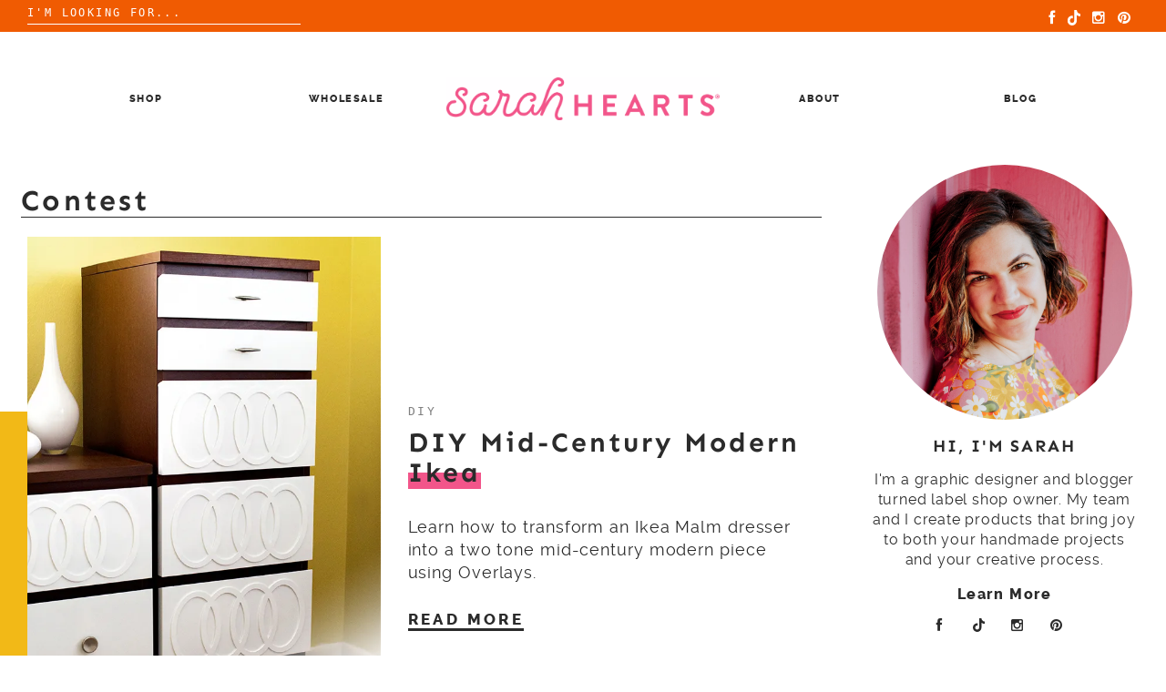

--- FILE ---
content_type: text/html; charset=UTF-8
request_url: https://www.sarahhearts.com/tag/contest/
body_size: 14660
content:

<!doctype html>
<html dir="ltr" lang="en-US" prefix="og: https://ogp.me/ns#">
<head>
	<meta charset="UTF-8">
	<meta name="viewport" content="width=device-width, initial-scale=1">
	<link rel="profile" href="https://gmpg.org/xfn/11">

	
		<!-- All in One SEO 4.9.1.1 - aioseo.com -->
	<meta name="robots" content="max-image-preview:large" />
	<link rel="canonical" href="https://www.sarahhearts.com/tag/contest/" />
	<meta name="generator" content="All in One SEO (AIOSEO) 4.9.1.1" />
		<script type="application/ld+json" class="aioseo-schema">
			{"@context":"https:\/\/schema.org","@graph":[{"@type":"BreadcrumbList","@id":"https:\/\/www.sarahhearts.com\/tag\/contest\/#breadcrumblist","itemListElement":[{"@type":"ListItem","@id":"https:\/\/www.sarahhearts.com#listItem","position":1,"name":"Home","item":"https:\/\/www.sarahhearts.com","nextItem":{"@type":"ListItem","@id":"https:\/\/www.sarahhearts.com\/tag\/contest\/#listItem","name":"contest"}},{"@type":"ListItem","@id":"https:\/\/www.sarahhearts.com\/tag\/contest\/#listItem","position":2,"name":"contest","previousItem":{"@type":"ListItem","@id":"https:\/\/www.sarahhearts.com#listItem","name":"Home"}}]},{"@type":"CollectionPage","@id":"https:\/\/www.sarahhearts.com\/tag\/contest\/#collectionpage","url":"https:\/\/www.sarahhearts.com\/tag\/contest\/","name":"contest - Sarah Hearts","inLanguage":"en-US","isPartOf":{"@id":"https:\/\/www.sarahhearts.com\/#website"},"breadcrumb":{"@id":"https:\/\/www.sarahhearts.com\/tag\/contest\/#breadcrumblist"}},{"@type":"Organization","@id":"https:\/\/www.sarahhearts.com\/#organization","name":"Sarah Hearts","description":"Notions and Gifts for All Makers","url":"https:\/\/www.sarahhearts.com\/","logo":{"@type":"ImageObject","url":"https:\/\/i0.wp.com\/www.sarahhearts.com\/wp-content\/uploads\/2025\/10\/cropped-Sarah-Hearts-horizontal-pink-logo-scaled-1.png?fit=2560%2C404&ssl=1","@id":"https:\/\/www.sarahhearts.com\/tag\/contest\/#organizationLogo","width":2560,"height":404},"image":{"@id":"https:\/\/www.sarahhearts.com\/tag\/contest\/#organizationLogo"}},{"@type":"WebSite","@id":"https:\/\/www.sarahhearts.com\/#website","url":"https:\/\/www.sarahhearts.com\/","name":"Sarah Hearts","description":"Notions and Gifts for All Makers","inLanguage":"en-US","publisher":{"@id":"https:\/\/www.sarahhearts.com\/#organization"}}]}
		</script>
		<!-- All in One SEO -->


	<!-- This site is optimized with the Yoast SEO plugin v26.5 - https://yoast.com/wordpress/plugins/seo/ -->
	<title>contest - Sarah Hearts</title>
	<link rel="canonical" href="https://www.sarahhearts.com/tag/contest/" />
	<meta property="og:locale" content="en_US" />
	<meta property="og:type" content="article" />
	<meta property="og:title" content="contest Archives - Sarah Hearts" />
	<meta property="og:url" content="https://www.sarahhearts.com/tag/contest/" />
	<meta property="og:site_name" content="Sarah Hearts" />
	<meta name="twitter:card" content="summary_large_image" />
	<meta name="twitter:site" content="@sarahhearts" />
	<script type="application/ld+json" class="yoast-schema-graph">{"@context":"https://schema.org","@graph":[{"@type":"CollectionPage","@id":"https://www.sarahhearts.com/tag/contest/","url":"https://www.sarahhearts.com/tag/contest/","name":"contest Archives - Sarah Hearts","isPartOf":{"@id":"https://www.sarahhearts.com/#website"},"primaryImageOfPage":{"@id":"https://www.sarahhearts.com/tag/contest/#primaryimage"},"image":{"@id":"https://www.sarahhearts.com/tag/contest/#primaryimage"},"thumbnailUrl":"https://i0.wp.com/www.sarahhearts.com/wp-content/uploads/2013/05/malm-talldresser-main.jpg?fit=600%2C900&ssl=1","breadcrumb":{"@id":"https://www.sarahhearts.com/tag/contest/#breadcrumb"},"inLanguage":"en-US"},{"@type":"ImageObject","inLanguage":"en-US","@id":"https://www.sarahhearts.com/tag/contest/#primaryimage","url":"https://i0.wp.com/www.sarahhearts.com/wp-content/uploads/2013/05/malm-talldresser-main.jpg?fit=600%2C900&ssl=1","contentUrl":"https://i0.wp.com/www.sarahhearts.com/wp-content/uploads/2013/05/malm-talldresser-main.jpg?fit=600%2C900&ssl=1","width":600,"height":900},{"@type":"BreadcrumbList","@id":"https://www.sarahhearts.com/tag/contest/#breadcrumb","itemListElement":[{"@type":"ListItem","position":1,"name":"Home","item":"https://www.sarahhearts.com/"},{"@type":"ListItem","position":2,"name":"contest"}]},{"@type":"WebSite","@id":"https://www.sarahhearts.com/#website","url":"https://www.sarahhearts.com/","name":"Sarah Hearts","description":"Notions and Gifts for All Makers","publisher":{"@id":"https://www.sarahhearts.com/#organization"},"potentialAction":[{"@type":"SearchAction","target":{"@type":"EntryPoint","urlTemplate":"https://www.sarahhearts.com/?s={search_term_string}"},"query-input":{"@type":"PropertyValueSpecification","valueRequired":true,"valueName":"search_term_string"}}],"inLanguage":"en-US"},{"@type":"Organization","@id":"https://www.sarahhearts.com/#organization","name":"Sarah Hearts","url":"https://www.sarahhearts.com/","logo":{"@type":"ImageObject","inLanguage":"en-US","@id":"https://www.sarahhearts.com/#/schema/logo/image/","url":"https://i0.wp.com/www.sarahhearts.com/wp-content/uploads/2025/10/cropped-Sarah-Hearts-horizontal-pink-logo-scaled-1.png?fit=2560%2C404&ssl=1","contentUrl":"https://i0.wp.com/www.sarahhearts.com/wp-content/uploads/2025/10/cropped-Sarah-Hearts-horizontal-pink-logo-scaled-1.png?fit=2560%2C404&ssl=1","width":2560,"height":404,"caption":"Sarah Hearts"},"image":{"@id":"https://www.sarahhearts.com/#/schema/logo/image/"},"sameAs":["http://facebook.com/sarahhearts","https://x.com/sarahhearts","http://instagram.com/sarahhearts","http://pinterest.com/sarahhearts"]}]}</script>
	<!-- / Yoast SEO plugin. -->


<link rel='dns-prefetch' href='//www.sarahhearts.com' />
<link rel='dns-prefetch' href='//stats.wp.com' />
<link rel='dns-prefetch' href='//v0.wordpress.com' />
<link rel='preconnect' href='//i0.wp.com' />
<link rel='preconnect' href='//c0.wp.com' />
<link rel="alternate" type="application/rss+xml" title="Sarah Hearts &raquo; Feed" href="https://www.sarahhearts.com/feed/" />
<link rel="alternate" type="application/rss+xml" title="Sarah Hearts &raquo; Comments Feed" href="https://www.sarahhearts.com/comments/feed/" />
<link rel="alternate" type="application/rss+xml" title="Sarah Hearts &raquo; contest Tag Feed" href="https://www.sarahhearts.com/tag/contest/feed/" />
		<!-- This site uses the Google Analytics by MonsterInsights plugin v9.11.0 - Using Analytics tracking - https://www.monsterinsights.com/ -->
							<script src="//www.googletagmanager.com/gtag/js?id=G-C9BVYXMSH0"  data-cfasync="false" data-wpfc-render="false" type="text/javascript" async></script>
			<script data-cfasync="false" data-wpfc-render="false" type="text/javascript">
				var mi_version = '9.11.0';
				var mi_track_user = true;
				var mi_no_track_reason = '';
								var MonsterInsightsDefaultLocations = {"page_location":"https:\/\/www.sarahhearts.com\/tag\/contest\/","page_referrer":"https:\/\/www.sarahhearts.com\/tag\/contest"};
								if ( typeof MonsterInsightsPrivacyGuardFilter === 'function' ) {
					var MonsterInsightsLocations = (typeof MonsterInsightsExcludeQuery === 'object') ? MonsterInsightsPrivacyGuardFilter( MonsterInsightsExcludeQuery ) : MonsterInsightsPrivacyGuardFilter( MonsterInsightsDefaultLocations );
				} else {
					var MonsterInsightsLocations = (typeof MonsterInsightsExcludeQuery === 'object') ? MonsterInsightsExcludeQuery : MonsterInsightsDefaultLocations;
				}

								var disableStrs = [
										'ga-disable-G-C9BVYXMSH0',
									];

				/* Function to detect opted out users */
				function __gtagTrackerIsOptedOut() {
					for (var index = 0; index < disableStrs.length; index++) {
						if (document.cookie.indexOf(disableStrs[index] + '=true') > -1) {
							return true;
						}
					}

					return false;
				}

				/* Disable tracking if the opt-out cookie exists. */
				if (__gtagTrackerIsOptedOut()) {
					for (var index = 0; index < disableStrs.length; index++) {
						window[disableStrs[index]] = true;
					}
				}

				/* Opt-out function */
				function __gtagTrackerOptout() {
					for (var index = 0; index < disableStrs.length; index++) {
						document.cookie = disableStrs[index] + '=true; expires=Thu, 31 Dec 2099 23:59:59 UTC; path=/';
						window[disableStrs[index]] = true;
					}
				}

				if ('undefined' === typeof gaOptout) {
					function gaOptout() {
						__gtagTrackerOptout();
					}
				}
								window.dataLayer = window.dataLayer || [];

				window.MonsterInsightsDualTracker = {
					helpers: {},
					trackers: {},
				};
				if (mi_track_user) {
					function __gtagDataLayer() {
						dataLayer.push(arguments);
					}

					function __gtagTracker(type, name, parameters) {
						if (!parameters) {
							parameters = {};
						}

						if (parameters.send_to) {
							__gtagDataLayer.apply(null, arguments);
							return;
						}

						if (type === 'event') {
														parameters.send_to = monsterinsights_frontend.v4_id;
							var hookName = name;
							if (typeof parameters['event_category'] !== 'undefined') {
								hookName = parameters['event_category'] + ':' + name;
							}

							if (typeof MonsterInsightsDualTracker.trackers[hookName] !== 'undefined') {
								MonsterInsightsDualTracker.trackers[hookName](parameters);
							} else {
								__gtagDataLayer('event', name, parameters);
							}
							
						} else {
							__gtagDataLayer.apply(null, arguments);
						}
					}

					__gtagTracker('js', new Date());
					__gtagTracker('set', {
						'developer_id.dZGIzZG': true,
											});
					if ( MonsterInsightsLocations.page_location ) {
						__gtagTracker('set', MonsterInsightsLocations);
					}
										__gtagTracker('config', 'G-C9BVYXMSH0', {"forceSSL":"true","link_attribution":"true"} );
										window.gtag = __gtagTracker;										(function () {
						/* https://developers.google.com/analytics/devguides/collection/analyticsjs/ */
						/* ga and __gaTracker compatibility shim. */
						var noopfn = function () {
							return null;
						};
						var newtracker = function () {
							return new Tracker();
						};
						var Tracker = function () {
							return null;
						};
						var p = Tracker.prototype;
						p.get = noopfn;
						p.set = noopfn;
						p.send = function () {
							var args = Array.prototype.slice.call(arguments);
							args.unshift('send');
							__gaTracker.apply(null, args);
						};
						var __gaTracker = function () {
							var len = arguments.length;
							if (len === 0) {
								return;
							}
							var f = arguments[len - 1];
							if (typeof f !== 'object' || f === null || typeof f.hitCallback !== 'function') {
								if ('send' === arguments[0]) {
									var hitConverted, hitObject = false, action;
									if ('event' === arguments[1]) {
										if ('undefined' !== typeof arguments[3]) {
											hitObject = {
												'eventAction': arguments[3],
												'eventCategory': arguments[2],
												'eventLabel': arguments[4],
												'value': arguments[5] ? arguments[5] : 1,
											}
										}
									}
									if ('pageview' === arguments[1]) {
										if ('undefined' !== typeof arguments[2]) {
											hitObject = {
												'eventAction': 'page_view',
												'page_path': arguments[2],
											}
										}
									}
									if (typeof arguments[2] === 'object') {
										hitObject = arguments[2];
									}
									if (typeof arguments[5] === 'object') {
										Object.assign(hitObject, arguments[5]);
									}
									if ('undefined' !== typeof arguments[1].hitType) {
										hitObject = arguments[1];
										if ('pageview' === hitObject.hitType) {
											hitObject.eventAction = 'page_view';
										}
									}
									if (hitObject) {
										action = 'timing' === arguments[1].hitType ? 'timing_complete' : hitObject.eventAction;
										hitConverted = mapArgs(hitObject);
										__gtagTracker('event', action, hitConverted);
									}
								}
								return;
							}

							function mapArgs(args) {
								var arg, hit = {};
								var gaMap = {
									'eventCategory': 'event_category',
									'eventAction': 'event_action',
									'eventLabel': 'event_label',
									'eventValue': 'event_value',
									'nonInteraction': 'non_interaction',
									'timingCategory': 'event_category',
									'timingVar': 'name',
									'timingValue': 'value',
									'timingLabel': 'event_label',
									'page': 'page_path',
									'location': 'page_location',
									'title': 'page_title',
									'referrer' : 'page_referrer',
								};
								for (arg in args) {
																		if (!(!args.hasOwnProperty(arg) || !gaMap.hasOwnProperty(arg))) {
										hit[gaMap[arg]] = args[arg];
									} else {
										hit[arg] = args[arg];
									}
								}
								return hit;
							}

							try {
								f.hitCallback();
							} catch (ex) {
							}
						};
						__gaTracker.create = newtracker;
						__gaTracker.getByName = newtracker;
						__gaTracker.getAll = function () {
							return [];
						};
						__gaTracker.remove = noopfn;
						__gaTracker.loaded = true;
						window['__gaTracker'] = __gaTracker;
					})();
									} else {
										console.log("");
					(function () {
						function __gtagTracker() {
							return null;
						}

						window['__gtagTracker'] = __gtagTracker;
						window['gtag'] = __gtagTracker;
					})();
									}
			</script>
							<!-- / Google Analytics by MonsterInsights -->
		<style id='wp-img-auto-sizes-contain-inline-css' type='text/css'>
img:is([sizes=auto i],[sizes^="auto," i]){contain-intrinsic-size:3000px 1500px}
/*# sourceURL=wp-img-auto-sizes-contain-inline-css */
</style>
<link rel='stylesheet' id='sbi_styles-css' href='https://www.sarahhearts.com/wp-content/plugins/instagram-feed/css/sbi-styles.min.css?ver=6.10.0' type='text/css' media='all' />
<style id='wp-emoji-styles-inline-css' type='text/css'>

	img.wp-smiley, img.emoji {
		display: inline !important;
		border: none !important;
		box-shadow: none !important;
		height: 1em !important;
		width: 1em !important;
		margin: 0 0.07em !important;
		vertical-align: -0.1em !important;
		background: none !important;
		padding: 0 !important;
	}
/*# sourceURL=wp-emoji-styles-inline-css */
</style>
<style id='wp-block-library-inline-css' type='text/css'>
:root{--wp-block-synced-color:#7a00df;--wp-block-synced-color--rgb:122,0,223;--wp-bound-block-color:var(--wp-block-synced-color);--wp-editor-canvas-background:#ddd;--wp-admin-theme-color:#007cba;--wp-admin-theme-color--rgb:0,124,186;--wp-admin-theme-color-darker-10:#006ba1;--wp-admin-theme-color-darker-10--rgb:0,107,160.5;--wp-admin-theme-color-darker-20:#005a87;--wp-admin-theme-color-darker-20--rgb:0,90,135;--wp-admin-border-width-focus:2px}@media (min-resolution:192dpi){:root{--wp-admin-border-width-focus:1.5px}}.wp-element-button{cursor:pointer}:root .has-very-light-gray-background-color{background-color:#eee}:root .has-very-dark-gray-background-color{background-color:#313131}:root .has-very-light-gray-color{color:#eee}:root .has-very-dark-gray-color{color:#313131}:root .has-vivid-green-cyan-to-vivid-cyan-blue-gradient-background{background:linear-gradient(135deg,#00d084,#0693e3)}:root .has-purple-crush-gradient-background{background:linear-gradient(135deg,#34e2e4,#4721fb 50%,#ab1dfe)}:root .has-hazy-dawn-gradient-background{background:linear-gradient(135deg,#faaca8,#dad0ec)}:root .has-subdued-olive-gradient-background{background:linear-gradient(135deg,#fafae1,#67a671)}:root .has-atomic-cream-gradient-background{background:linear-gradient(135deg,#fdd79a,#004a59)}:root .has-nightshade-gradient-background{background:linear-gradient(135deg,#330968,#31cdcf)}:root .has-midnight-gradient-background{background:linear-gradient(135deg,#020381,#2874fc)}:root{--wp--preset--font-size--normal:16px;--wp--preset--font-size--huge:42px}.has-regular-font-size{font-size:1em}.has-larger-font-size{font-size:2.625em}.has-normal-font-size{font-size:var(--wp--preset--font-size--normal)}.has-huge-font-size{font-size:var(--wp--preset--font-size--huge)}.has-text-align-center{text-align:center}.has-text-align-left{text-align:left}.has-text-align-right{text-align:right}.has-fit-text{white-space:nowrap!important}#end-resizable-editor-section{display:none}.aligncenter{clear:both}.items-justified-left{justify-content:flex-start}.items-justified-center{justify-content:center}.items-justified-right{justify-content:flex-end}.items-justified-space-between{justify-content:space-between}.screen-reader-text{border:0;clip-path:inset(50%);height:1px;margin:-1px;overflow:hidden;padding:0;position:absolute;width:1px;word-wrap:normal!important}.screen-reader-text:focus{background-color:#ddd;clip-path:none;color:#444;display:block;font-size:1em;height:auto;left:5px;line-height:normal;padding:15px 23px 14px;text-decoration:none;top:5px;width:auto;z-index:100000}html :where(.has-border-color){border-style:solid}html :where([style*=border-top-color]){border-top-style:solid}html :where([style*=border-right-color]){border-right-style:solid}html :where([style*=border-bottom-color]){border-bottom-style:solid}html :where([style*=border-left-color]){border-left-style:solid}html :where([style*=border-width]){border-style:solid}html :where([style*=border-top-width]){border-top-style:solid}html :where([style*=border-right-width]){border-right-style:solid}html :where([style*=border-bottom-width]){border-bottom-style:solid}html :where([style*=border-left-width]){border-left-style:solid}html :where(img[class*=wp-image-]){height:auto;max-width:100%}:where(figure){margin:0 0 1em}html :where(.is-position-sticky){--wp-admin--admin-bar--position-offset:var(--wp-admin--admin-bar--height,0px)}@media screen and (max-width:600px){html :where(.is-position-sticky){--wp-admin--admin-bar--position-offset:0px}}

/*# sourceURL=wp-block-library-inline-css */
</style><style id='global-styles-inline-css' type='text/css'>
:root{--wp--preset--aspect-ratio--square: 1;--wp--preset--aspect-ratio--4-3: 4/3;--wp--preset--aspect-ratio--3-4: 3/4;--wp--preset--aspect-ratio--3-2: 3/2;--wp--preset--aspect-ratio--2-3: 2/3;--wp--preset--aspect-ratio--16-9: 16/9;--wp--preset--aspect-ratio--9-16: 9/16;--wp--preset--color--black: #000000;--wp--preset--color--cyan-bluish-gray: #abb8c3;--wp--preset--color--white: #ffffff;--wp--preset--color--pale-pink: #f78da7;--wp--preset--color--vivid-red: #cf2e2e;--wp--preset--color--luminous-vivid-orange: #ff6900;--wp--preset--color--luminous-vivid-amber: #fcb900;--wp--preset--color--light-green-cyan: #7bdcb5;--wp--preset--color--vivid-green-cyan: #00d084;--wp--preset--color--pale-cyan-blue: #8ed1fc;--wp--preset--color--vivid-cyan-blue: #0693e3;--wp--preset--color--vivid-purple: #9b51e0;--wp--preset--gradient--vivid-cyan-blue-to-vivid-purple: linear-gradient(135deg,rgb(6,147,227) 0%,rgb(155,81,224) 100%);--wp--preset--gradient--light-green-cyan-to-vivid-green-cyan: linear-gradient(135deg,rgb(122,220,180) 0%,rgb(0,208,130) 100%);--wp--preset--gradient--luminous-vivid-amber-to-luminous-vivid-orange: linear-gradient(135deg,rgb(252,185,0) 0%,rgb(255,105,0) 100%);--wp--preset--gradient--luminous-vivid-orange-to-vivid-red: linear-gradient(135deg,rgb(255,105,0) 0%,rgb(207,46,46) 100%);--wp--preset--gradient--very-light-gray-to-cyan-bluish-gray: linear-gradient(135deg,rgb(238,238,238) 0%,rgb(169,184,195) 100%);--wp--preset--gradient--cool-to-warm-spectrum: linear-gradient(135deg,rgb(74,234,220) 0%,rgb(151,120,209) 20%,rgb(207,42,186) 40%,rgb(238,44,130) 60%,rgb(251,105,98) 80%,rgb(254,248,76) 100%);--wp--preset--gradient--blush-light-purple: linear-gradient(135deg,rgb(255,206,236) 0%,rgb(152,150,240) 100%);--wp--preset--gradient--blush-bordeaux: linear-gradient(135deg,rgb(254,205,165) 0%,rgb(254,45,45) 50%,rgb(107,0,62) 100%);--wp--preset--gradient--luminous-dusk: linear-gradient(135deg,rgb(255,203,112) 0%,rgb(199,81,192) 50%,rgb(65,88,208) 100%);--wp--preset--gradient--pale-ocean: linear-gradient(135deg,rgb(255,245,203) 0%,rgb(182,227,212) 50%,rgb(51,167,181) 100%);--wp--preset--gradient--electric-grass: linear-gradient(135deg,rgb(202,248,128) 0%,rgb(113,206,126) 100%);--wp--preset--gradient--midnight: linear-gradient(135deg,rgb(2,3,129) 0%,rgb(40,116,252) 100%);--wp--preset--font-size--small: 13px;--wp--preset--font-size--medium: 20px;--wp--preset--font-size--large: 36px;--wp--preset--font-size--x-large: 42px;--wp--preset--spacing--20: 0.44rem;--wp--preset--spacing--30: 0.67rem;--wp--preset--spacing--40: 1rem;--wp--preset--spacing--50: 1.5rem;--wp--preset--spacing--60: 2.25rem;--wp--preset--spacing--70: 3.38rem;--wp--preset--spacing--80: 5.06rem;--wp--preset--shadow--natural: 6px 6px 9px rgba(0, 0, 0, 0.2);--wp--preset--shadow--deep: 12px 12px 50px rgba(0, 0, 0, 0.4);--wp--preset--shadow--sharp: 6px 6px 0px rgba(0, 0, 0, 0.2);--wp--preset--shadow--outlined: 6px 6px 0px -3px rgb(255, 255, 255), 6px 6px rgb(0, 0, 0);--wp--preset--shadow--crisp: 6px 6px 0px rgb(0, 0, 0);}:where(.is-layout-flex){gap: 0.5em;}:where(.is-layout-grid){gap: 0.5em;}body .is-layout-flex{display: flex;}.is-layout-flex{flex-wrap: wrap;align-items: center;}.is-layout-flex > :is(*, div){margin: 0;}body .is-layout-grid{display: grid;}.is-layout-grid > :is(*, div){margin: 0;}:where(.wp-block-columns.is-layout-flex){gap: 2em;}:where(.wp-block-columns.is-layout-grid){gap: 2em;}:where(.wp-block-post-template.is-layout-flex){gap: 1.25em;}:where(.wp-block-post-template.is-layout-grid){gap: 1.25em;}.has-black-color{color: var(--wp--preset--color--black) !important;}.has-cyan-bluish-gray-color{color: var(--wp--preset--color--cyan-bluish-gray) !important;}.has-white-color{color: var(--wp--preset--color--white) !important;}.has-pale-pink-color{color: var(--wp--preset--color--pale-pink) !important;}.has-vivid-red-color{color: var(--wp--preset--color--vivid-red) !important;}.has-luminous-vivid-orange-color{color: var(--wp--preset--color--luminous-vivid-orange) !important;}.has-luminous-vivid-amber-color{color: var(--wp--preset--color--luminous-vivid-amber) !important;}.has-light-green-cyan-color{color: var(--wp--preset--color--light-green-cyan) !important;}.has-vivid-green-cyan-color{color: var(--wp--preset--color--vivid-green-cyan) !important;}.has-pale-cyan-blue-color{color: var(--wp--preset--color--pale-cyan-blue) !important;}.has-vivid-cyan-blue-color{color: var(--wp--preset--color--vivid-cyan-blue) !important;}.has-vivid-purple-color{color: var(--wp--preset--color--vivid-purple) !important;}.has-black-background-color{background-color: var(--wp--preset--color--black) !important;}.has-cyan-bluish-gray-background-color{background-color: var(--wp--preset--color--cyan-bluish-gray) !important;}.has-white-background-color{background-color: var(--wp--preset--color--white) !important;}.has-pale-pink-background-color{background-color: var(--wp--preset--color--pale-pink) !important;}.has-vivid-red-background-color{background-color: var(--wp--preset--color--vivid-red) !important;}.has-luminous-vivid-orange-background-color{background-color: var(--wp--preset--color--luminous-vivid-orange) !important;}.has-luminous-vivid-amber-background-color{background-color: var(--wp--preset--color--luminous-vivid-amber) !important;}.has-light-green-cyan-background-color{background-color: var(--wp--preset--color--light-green-cyan) !important;}.has-vivid-green-cyan-background-color{background-color: var(--wp--preset--color--vivid-green-cyan) !important;}.has-pale-cyan-blue-background-color{background-color: var(--wp--preset--color--pale-cyan-blue) !important;}.has-vivid-cyan-blue-background-color{background-color: var(--wp--preset--color--vivid-cyan-blue) !important;}.has-vivid-purple-background-color{background-color: var(--wp--preset--color--vivid-purple) !important;}.has-black-border-color{border-color: var(--wp--preset--color--black) !important;}.has-cyan-bluish-gray-border-color{border-color: var(--wp--preset--color--cyan-bluish-gray) !important;}.has-white-border-color{border-color: var(--wp--preset--color--white) !important;}.has-pale-pink-border-color{border-color: var(--wp--preset--color--pale-pink) !important;}.has-vivid-red-border-color{border-color: var(--wp--preset--color--vivid-red) !important;}.has-luminous-vivid-orange-border-color{border-color: var(--wp--preset--color--luminous-vivid-orange) !important;}.has-luminous-vivid-amber-border-color{border-color: var(--wp--preset--color--luminous-vivid-amber) !important;}.has-light-green-cyan-border-color{border-color: var(--wp--preset--color--light-green-cyan) !important;}.has-vivid-green-cyan-border-color{border-color: var(--wp--preset--color--vivid-green-cyan) !important;}.has-pale-cyan-blue-border-color{border-color: var(--wp--preset--color--pale-cyan-blue) !important;}.has-vivid-cyan-blue-border-color{border-color: var(--wp--preset--color--vivid-cyan-blue) !important;}.has-vivid-purple-border-color{border-color: var(--wp--preset--color--vivid-purple) !important;}.has-vivid-cyan-blue-to-vivid-purple-gradient-background{background: var(--wp--preset--gradient--vivid-cyan-blue-to-vivid-purple) !important;}.has-light-green-cyan-to-vivid-green-cyan-gradient-background{background: var(--wp--preset--gradient--light-green-cyan-to-vivid-green-cyan) !important;}.has-luminous-vivid-amber-to-luminous-vivid-orange-gradient-background{background: var(--wp--preset--gradient--luminous-vivid-amber-to-luminous-vivid-orange) !important;}.has-luminous-vivid-orange-to-vivid-red-gradient-background{background: var(--wp--preset--gradient--luminous-vivid-orange-to-vivid-red) !important;}.has-very-light-gray-to-cyan-bluish-gray-gradient-background{background: var(--wp--preset--gradient--very-light-gray-to-cyan-bluish-gray) !important;}.has-cool-to-warm-spectrum-gradient-background{background: var(--wp--preset--gradient--cool-to-warm-spectrum) !important;}.has-blush-light-purple-gradient-background{background: var(--wp--preset--gradient--blush-light-purple) !important;}.has-blush-bordeaux-gradient-background{background: var(--wp--preset--gradient--blush-bordeaux) !important;}.has-luminous-dusk-gradient-background{background: var(--wp--preset--gradient--luminous-dusk) !important;}.has-pale-ocean-gradient-background{background: var(--wp--preset--gradient--pale-ocean) !important;}.has-electric-grass-gradient-background{background: var(--wp--preset--gradient--electric-grass) !important;}.has-midnight-gradient-background{background: var(--wp--preset--gradient--midnight) !important;}.has-small-font-size{font-size: var(--wp--preset--font-size--small) !important;}.has-medium-font-size{font-size: var(--wp--preset--font-size--medium) !important;}.has-large-font-size{font-size: var(--wp--preset--font-size--large) !important;}.has-x-large-font-size{font-size: var(--wp--preset--font-size--x-large) !important;}
/*# sourceURL=global-styles-inline-css */
</style>

<style id='classic-theme-styles-inline-css' type='text/css'>
/*! This file is auto-generated */
.wp-block-button__link{color:#fff;background-color:#32373c;border-radius:9999px;box-shadow:none;text-decoration:none;padding:calc(.667em + 2px) calc(1.333em + 2px);font-size:1.125em}.wp-block-file__button{background:#32373c;color:#fff;text-decoration:none}
/*# sourceURL=/wp-includes/css/classic-themes.min.css */
</style>
<link rel='stylesheet' id='contact-form-7-css' href='https://www.sarahhearts.com/wp-content/plugins/contact-form-7/includes/css/styles.css?ver=6.1.4' type='text/css' media='all' />
<link rel='stylesheet' id='jelly-bean-style-css' href='https://www.sarahhearts.com/wp-content/themes/jelly-bean/style.min.css' type='text/css' media='all' />
<link rel='stylesheet' id='jelly-bean-fonts-css' href='https://www.sarahhearts.com/wp-content/themes/jelly-bean/fonts/google-fonts.css' type='text/css' media='all' />
<link rel='stylesheet' id='jelly-bean-icons-css' href='https://www.sarahhearts.com/wp-content/themes/jelly-bean/fonts/font-awesome.css' type='text/css' media='all' />
<link rel='stylesheet' id='forget-about-shortcode-buttons-css' href='https://www.sarahhearts.com/wp-content/plugins/forget-about-shortcode-buttons/public/css/button-styles.css?ver=2.1.3' type='text/css' media='all' />
<script type="text/javascript" src="https://www.sarahhearts.com/wp-content/plugins/google-analytics-premium/assets/js/frontend-gtag.min.js?ver=9.11.0" id="monsterinsights-frontend-script-js" async="async" data-wp-strategy="async"></script>
<script data-cfasync="false" data-wpfc-render="false" type="text/javascript" id='monsterinsights-frontend-script-js-extra'>/* <![CDATA[ */
var monsterinsights_frontend = {"js_events_tracking":"true","download_extensions":"doc,pdf,ppt,zip,xls,docx,pptx,xlsx,jpg","inbound_paths":"[{\"path\":\"\\\/go\\\/\",\"label\":\"affiliate\"},{\"path\":\"\\\/recommend\\\/\",\"label\":\"affiliate\"}]","home_url":"https:\/\/www.sarahhearts.com","hash_tracking":"false","v4_id":"G-C9BVYXMSH0"};/* ]]> */
</script>
<link rel="https://api.w.org/" href="https://www.sarahhearts.com/wp-json/" /><link rel="alternate" title="JSON" type="application/json" href="https://www.sarahhearts.com/wp-json/wp/v2/tags/628" /><link rel="EditURI" type="application/rsd+xml" title="RSD" href="https://www.sarahhearts.com/xmlrpc.php?rsd" />
<meta name="generator" content="WordPress 6.9" />

		<!-- GA Google Analytics @ https://m0n.co/ga -->
		<script type="text/javascript">
			var _gaq = _gaq || [];
			_gaq.push(['_gat._forceSSL']);
			_gaq.push(['_setAccount', 'UA-1066363-1']);
			_gaq.push(['_trackPageview']);
			(function() {
				var ga = document.createElement('script'); ga.type = 'text/javascript'; ga.async = true;
				ga.src = ('https:' == document.location.protocol ? 'https://ssl' : 'http://www') + '.google-analytics.com/ga.js';
				var s = document.getElementsByTagName('script')[0]; s.parentNode.insertBefore(ga, s);
			})();
		</script>

	<script type="text/javascript">
	window._zem_rp_post_id = '6379';
	window._zem_rp_thumbnails = true;
	window._zem_rp_post_title = 'DIY+Mid-Century+Modern+Ikea';
	window._zem_rp_post_tags = ['diy', 'home+decor', 'ikea', 'mid-century+modern', 'painting', 'contest', 'diy+tutorials', 'home', 'life', 'inspir', 'hack', 'love', 'women', 'gift', 'card', 'kevin', 'sarah', 'midcenturi', 'dii', 'malm', 'dresser', 'ikea', '6drawer'];
	window._zem_rp_static_base_url = 'https://content.zemanta.com/static/';
	window._zem_rp_wp_ajax_url = 'https://www.sarahhearts.com/wp-admin/admin-ajax.php';
	window._zem_rp_plugin_version = '1.12';
	window._zem_rp_num_rel_posts = '3';
</script>
	<style>img#wpstats{display:none}</style>
		

     <style type="text/css">
			body {
			--primary-color: #f2558a;
			--accent-color: #f2b917;
			--header-color: #ffe3e3;
			--highlight-color: #f2558a;
			--default-black: #2b2b2b;
			--default-white: #FFF;
			--page-width: 1500px;
		}
		h1, h2, h3, h4, h5, h1 a, h2 a, h3 a, h4 a, h5 a, .sheetSlider .sh__meta h4, .sheetSlider .sh__meta h4 a {
		color: #2b2b2b;
		}
		#reply-title:before, #comments .comments-title:before, .blog-headline:before { background-image: url("data:image/svg+xml,%3Csvg id='Layer_1' data-name='Layer 1' xmlns='http://www.w3.org/2000/svg' viewBox='0 0 130 47.28'%3E%3Ctitle%3EArtboard 1%3C/title%3E%3Cpath d='M-30.47,60a2.47,2.47,0,0,1-2.09-1.15l-14-22a2.5,2.5,0,0,1-.17-2.52A2.47,2.47,0,0,1-44.62,33a2.47,2.47,0,0,1,2.21,1.21l14,22a2.49,2.49,0,0,1,.09,2.53A2.47,2.47,0,0,1-30.47,60h0ZM-8.39,47a2.39,2.39,0,0,1-2.22-1.56l-9.22-24.08a2.49,2.49,0,0,1,1.34-3.19,2.37,2.37,0,0,1,3.1,1.39l9.22,24.07a2.53,2.53,0,0,1,0,1.88,2.41,2.41,0,0,1-1.32,1.31,2.28,2.28,0,0,1-.88.17ZM14.49,37A2.51,2.51,0,0,1,12,35.1L6.07,10A2.4,2.4,0,0,1,6.8,7.66a2.57,2.57,0,0,1,2.47-.55A2.48,2.48,0,0,1,11,8.91l6,25.08a2.39,2.39,0,0,1-.32,1.85A2.61,2.61,0,0,1,14.49,37Zm25-5A2.5,2.5,0,0,1,37,29.7l-2-26A2.49,2.49,0,0,1,37.31,1h0A2.54,2.54,0,0,1,40,3.29l2,26A2.49,2.49,0,0,1,39.69,32h-.2Zm25-1h-.19A2.49,2.49,0,0,1,62,28.34h0l2-26A2.53,2.53,0,0,1,66.69,0,2.49,2.49,0,0,1,69,2.67l-2,26A2.5,2.5,0,0,1,64.5,31Zm25,2a2.57,2.57,0,0,1-2.14-1.15A2.39,2.39,0,0,1,87.07,30L93,4.91a2.41,2.41,0,0,1,1.11-1.54,2.6,2.6,0,0,1,3.49.79A2.39,2.39,0,0,1,97.94,6l-6,25.1A2.51,2.51,0,0,1,89.52,33Zm24.87,7a2.31,2.31,0,0,1-.88-.17,2.42,2.42,0,0,1-1.32-1.31,2.53,2.53,0,0,1,0-1.89l9.22-24.07a2.37,2.37,0,0,1,3.1-1.39,2.49,2.49,0,0,1,1.35,3.19l-9.22,24.08A2.39,2.39,0,0,1,114.39,40h0Zm23.08,9a2.48,2.48,0,0,1-2.08-3.82l14-22a2.47,2.47,0,0,1,4.32.16,2.49,2.49,0,0,1-.16,2.51l-14,22A2.46,2.46,0,0,1,137.47,49Zm21,14a2.48,2.48,0,0,1-2.25-1.41A2.37,2.37,0,0,1,156.6,59l17-19.17a2.52,2.52,0,0,1,3.49-.24,2.37,2.37,0,0,1,.31,3.34l-.06.07-17,19.17a2.51,2.51,0,0,1-1.87.83Z' fill='%23f05b02' /%3E%3C/svg%3E");

		}
		
	
	</style>		


<style type="text/css">

img, .lazyload {opacity:1;}

</style>

<link rel="icon" href="https://i0.wp.com/www.sarahhearts.com/wp-content/uploads/2020/08/cropped-sarahhearts_mark_crop_crop.png?fit=32%2C32&#038;ssl=1" sizes="32x32" />
<link rel="icon" href="https://i0.wp.com/www.sarahhearts.com/wp-content/uploads/2020/08/cropped-sarahhearts_mark_crop_crop.png?fit=192%2C192&#038;ssl=1" sizes="192x192" />
<link rel="apple-touch-icon" href="https://i0.wp.com/www.sarahhearts.com/wp-content/uploads/2020/08/cropped-sarahhearts_mark_crop_crop.png?fit=180%2C180&#038;ssl=1" />
<meta name="msapplication-TileImage" content="https://i0.wp.com/www.sarahhearts.com/wp-content/uploads/2020/08/cropped-sarahhearts_mark_crop_crop.png?fit=270%2C270&#038;ssl=1" />
<!-- BEGIN Adobe Fonts for WordPress --><link rel="stylesheet" href="https://use.typekit.net/vmu1aim.css"><!-- END Adobe Fonts for WordPress --><style id="kirki-inline-styles"></style>	
	 
</head>


<body data-rsssl=1 class="archive tag tag-contest tag-628 wp-custom-logo wp-embed-responsive wp-theme-jelly-bean hfeed">


<div class="top-bar" style="background-color:#f05b02">
<div class="top-wrapper">
                <div class="top-search"><form role="search" method="get" class="search-form" action="https://www.sarahhearts.com/">
				<label>
					<span class="screen-reader-text">Search for:</span>
					<input type="search" class="search-field" placeholder="I'm Looking For..."&hellip;" value="" name="s" />
				</label>
				<input type="submit" class="search-submit" value="Search" />
			</form></div>
<div class="top-social">
                 <ul class='social-media-icons'>                    <li>
                        <a class="facebook" target="_blank" href="http://facebook.com/sarahhearts">
                            <i class="fa fa-facebook" title="facebook icon"></i>
                        </a>
                    </li>
                                    <li>
                        <a class="tiktok" target="_blank" href="http://tiktok.com/@sarah__hearts">
                            <i class="fa fa-tiktok" title="tiktok icon"></i>
                        </a>
                    </li>
                                    <li>
                        <a class="instagram" target="_blank" href="http://instagram.com/sarahhearts">
                            <i class="fa fa-instagram" title="instagram icon"></i>
                        </a>
                    </li>
                                    <li>
                        <a class="pinterest" target="_blank" href="http://pinterest.com/sarahhearts">
                            <i class="fa fa-pinterest" title="pinterest icon"></i>
                        </a>
                    </li>
                </ul>                 </div>
                 </div>
</div>


<div id="page" class="site">


<a class="skip-link screen-reader-text" href="#content">Skip to content</a>
<header id="masthead" class="site-header sticky">
    <div class="container">

        <input class="menu-btn" type="checkbox" id="menu-btn" />
        <label class="menu-icon" for="menu-btn"><span class="navicon"></span></label>

        <div class="mobile-menu">
            <div class="menu-jelly-main-menu-container"><ul id="primary-menu" class="menu"><li class="shop menu-item menu-item-type-custom menu-item-object-custom menu-item-31169"><a href="https://shop.sarahhearts.com/">Shop</a></li>
<li class="wholesale menu-item menu-item-type-custom menu-item-object-custom menu-item-31168"><a href="https://shop.sarahhearts.com/pages/wholesale">Wholesale</a></li>
<li class="ourstory menu-item menu-item-type-custom menu-item-object-custom menu-item-31167"><a href="https://shop.sarahhearts.com/pages/about-us">About</a></li>
<li class="blog menu-item menu-item-type-custom menu-item-object-custom menu-item-31170"><a href="https://www.sarahhearts.com/blog/">Blog</a></li>
</ul></div>
                <ul class='social-media-icons'>                    <li>
                        <a class="facebook" target="_blank" href="http://facebook.com/sarahhearts">
                            <i class="fa fa-facebook" title="facebook icon"></i>
                        </a>
                    </li>
                                    <li>
                        <a class="tiktok" target="_blank" href="http://tiktok.com/@sarah__hearts">
                            <i class="fa fa-tiktok" title="tiktok icon"></i>
                        </a>
                    </li>
                                    <li>
                        <a class="instagram" target="_blank" href="http://instagram.com/sarahhearts">
                            <i class="fa fa-instagram" title="instagram icon"></i>
                        </a>
                    </li>
                                    <li>
                        <a class="pinterest" target="_blank" href="http://pinterest.com/sarahhearts">
                            <i class="fa fa-pinterest" title="pinterest icon"></i>
                        </a>
                    </li>
                </ul>
        </div>
       <nav id="site-navigation" class="main-navigation-divided">

                                  
     	<div class="menu-jelly-main-menu-container"><ul id="primary-menu" class="menu"><li class="shop menu-item menu-item-type-custom menu-item-object-custom menu-item-31169"><a href="https://shop.sarahhearts.com/">Shop</a></li>
<li class="wholesale menu-item menu-item-type-custom menu-item-object-custom menu-item-31168"><a href="https://shop.sarahhearts.com/pages/wholesale">Wholesale</a></li>
<li class="menu-divider-item"><a href="https://www.sarahhearts.com"><a href="https://www.sarahhearts.com/" class="custom-logo-link" rel="home"><img width="2560" height="404" src="https://i0.wp.com/www.sarahhearts.com/wp-content/uploads/2025/10/cropped-Sarah-Hearts-horizontal-pink-logo-scaled-1.png?fit=2560%2C404&ssl=1" class="custom-logo" alt="Sarah Hearts" decoding="async" fetchpriority="high" srcset="https://i0.wp.com/www.sarahhearts.com/wp-content/uploads/2025/10/cropped-Sarah-Hearts-horizontal-pink-logo-scaled-1.png?w=2560&ssl=1 2560w, https://i0.wp.com/www.sarahhearts.com/wp-content/uploads/2025/10/cropped-Sarah-Hearts-horizontal-pink-logo-scaled-1.png?resize=300%2C47&ssl=1 300w, https://i0.wp.com/www.sarahhearts.com/wp-content/uploads/2025/10/cropped-Sarah-Hearts-horizontal-pink-logo-scaled-1.png?resize=1024%2C162&ssl=1 1024w, https://i0.wp.com/www.sarahhearts.com/wp-content/uploads/2025/10/cropped-Sarah-Hearts-horizontal-pink-logo-scaled-1.png?resize=768%2C121&ssl=1 768w, https://i0.wp.com/www.sarahhearts.com/wp-content/uploads/2025/10/cropped-Sarah-Hearts-horizontal-pink-logo-scaled-1.png?resize=1536%2C242&ssl=1 1536w, https://i0.wp.com/www.sarahhearts.com/wp-content/uploads/2025/10/cropped-Sarah-Hearts-horizontal-pink-logo-scaled-1.png?resize=2048%2C323&ssl=1 2048w" sizes="(max-width: 2560px) 100vw, 2560px" /></a></a></li><li class="ourstory menu-item menu-item-type-custom menu-item-object-custom menu-item-31167"><a href="https://shop.sarahhearts.com/pages/about-us">About</a></li>
<li class="blog menu-item menu-item-type-custom menu-item-object-custom menu-item-31170"><a href="https://www.sarahhearts.com/blog/">Blog</a></li>
</ul></div>				
                    
        </nav>

    
    </div>
    <!-- #site-navigation -->
</header>
<!-- #masthead -->
    <div id="primary" class="content-area">
 <main id="main" class="site-main">
			<a id="content"></a>
            <header class="page-header">
                <span class="cute-top"></span>
                                <h1 class="page-title">contest                            </header>
            <!-- .page-header -->


            <div class="posts-grid">
                
    <article id="post-6379" class="top-post post-6379 post type-post status-publish format-standard has-post-thumbnail hentry category-diy-tutorials category-home-design tag-contest tag-diy tag-home-decor tag-ikea tag-mid-century-modern tag-painting">
  <header class="sticky-header">
        


		<a class="post-thumbnail" href="https://www.sarahhearts.com/malm-dresser-2/" aria-hidden="true" tabindex="-1">
			<img width="600" height="900" src="https://i0.wp.com/www.sarahhearts.com/wp-content/uploads/2013/05/malm-talldresser-main.jpg?fit=600%2C900&amp;ssl=1" class="lazyload square-ratio wp-post-image" alt="DIY Mid-Century Modern Ikea" decoding="async" srcset="https://i0.wp.com/www.sarahhearts.com/wp-content/uploads/2013/05/malm-talldresser-main.jpg?w=600&amp;ssl=1 600w, https://i0.wp.com/www.sarahhearts.com/wp-content/uploads/2013/05/malm-talldresser-main.jpg?resize=200%2C300&amp;ssl=1 200w" sizes="(max-width: 600px) 100vw, 600px" />		</a>

		
     <div class="sticky-content">
          
          <span class="home-meta"><a href="https://www.sarahhearts.com/category/diy-tutorials/"> diy </a></span>
               <a href="https://www.sarahhearts.com/malm-dresser-2/" rel="bookmark"><h2 class="sticky-title">DIY Mid-Century Modern Ikea</h2></a>
                        
            <!-- .entry-header -->
            
        
			<p>Learn how to transform an Ikea Malm dresser into a two tone mid-century modern piece using Overlays.</p>
		  
		  <a class="slider-more" href="https://www.sarahhearts.com/malm-dresser-2/">Read More</a>
		  </div>
    </header>
    </article>
    <!-- #post-6379 -->
            </div>
        </main>
        <!-- #main -->

        

	<aside id="secondary" class="widget-area">
	
		<section id="little-about-widget-2" class="widget little-about-widget">
		<div class="about-widget-wrapper">
		<img src="https://www.sarahhearts.com/wp-content/uploads/2025/02/qc2025-sarah-1-1024x1024.jpg" alt="Hi, I&#039;m Sarah">
		<h3>Hi, I&#039;m Sarah</h3>
		<p>I&#039;m a graphic designer and blogger turned label shop owner. My team and I create products that bring joy to both your handmade projects and your creative process.</p>
		<p><a href="https://sarahhearts.com/about">Learn More</a></p>
		 		<ul class='social-media-icons'>                    <li>
                        <a class="facebook" target="_blank" href="http://facebook.com/sarahhearts">
                            <i class="fa fa-facebook" title="facebook icon"></i>
                        </a>
                    </li>
                                    <li>
                        <a class="tiktok" target="_blank" href="http://tiktok.com/@sarah__hearts">
                            <i class="fa fa-tiktok" title="tiktok icon"></i>
                        </a>
                    </li>
                                    <li>
                        <a class="instagram" target="_blank" href="http://instagram.com/sarahhearts">
                            <i class="fa fa-instagram" title="instagram icon"></i>
                        </a>
                    </li>
                                    <li>
                        <a class="pinterest" target="_blank" href="http://pinterest.com/sarahhearts">
                            <i class="fa fa-pinterest" title="pinterest icon"></i>
                        </a>
                    </li>
                </ul>
		</div>
		
		</section><section id="nav_menu-6" class="widget widget_nav_menu"><h2 class="widget-title">Blog Categories</h2><div class="menu-blog-menu-container"><ul id="menu-blog-menu" class="menu"><li id="menu-item-31230" class="menu-item menu-item-type-custom menu-item-object-custom menu-item-31230"><a href="http://shop.sarahhearts.com">Shop</a></li>
<li id="menu-item-31226" class="menu-item menu-item-type-taxonomy menu-item-object-category menu-item-31226"><a href="https://www.sarahhearts.com/category/diy-tutorials/">Tutorials</a></li>
<li id="menu-item-31227" class="menu-item menu-item-type-taxonomy menu-item-object-category menu-item-31227"><a href="https://www.sarahhearts.com/category/wallpaper/">Wallpapers</a></li>
<li id="menu-item-31228" class="menu-item menu-item-type-taxonomy menu-item-object-category menu-item-31228"><a href="https://www.sarahhearts.com/category/printables/">Printables</a></li>
<li id="menu-item-31229" class="menu-item menu-item-type-taxonomy menu-item-object-category menu-item-31229"><a href="https://www.sarahhearts.com/category/kids/">Family</a></li>
<li id="menu-item-31231" class="menu-item menu-item-type-taxonomy menu-item-object-category menu-item-31231"><a href="https://www.sarahhearts.com/category/food-posts/">Recipes</a></li>
</ul></div></section><section id="custom_html-13" class="widget_text widget widget_custom_html"><h2 class="widget-title">Shop Wholesale</h2><div class="textwidget custom-html-widget"><iframe src="https://www.faire.com/embed/bw_f387uchegz" width="500" height="600" scrolling="no" style="margin:0 auto;border:none;display:block;max-width:100%;width:500px;height:600px;"></iframe></div></section><section id="little-featured-widget-2" class="widget little-featured-widget"><h2 class="widget-title">New in the Shop</h2>
		<div class="featured-widget-wrapper">
		<div class="featured-flex">
		<img class="lazyload" src="https://www.sarahhearts.com/wp-content/uploads/2024/01/made-for-me-2-1024x1024.jpg" alt="New in the Shop">
				</div>
		<a href="https://shop.sarahhearts.com/products/made-for-me-heart-woven-labels">Add our newest double-sided label to all your me mades!</a>
		
		</div>
		
		</section><section id="little-subscribe-widget-3" class="widget little-subscribe-widget">
		<style type="text/css">
		.subscribe-widget-wrapper, .subscribe-widget-wrapper form {background-color: #ffe3e3 !important;}
		</style>
		<div class="subscribe-widget-wrapper">
		<h3></h3>
		<div class="raw-html"><div id="mc_embed_shell">
      <link href="//cdn-images.mailchimp.com/embedcode/classic-061523.css" rel="stylesheet" type="text/css">
  <style type="text/css">
        #mc_embed_signup{background:#fff; false;clear:left; font:14px Helvetica,Arial,sans-serif; width: 275px;}
        /* Add your own Mailchimp form style overrides in your site stylesheet or in this style block.
           We recommend moving this block and the preceding CSS link to the HEAD of your HTML file. */
</style>
<div id="mc_embed_signup">
    <form action="https://sarahhearts.us7.list-manage.com/subscribe/post?u=e3c07de31e01e0ed8de68e2f2&id=782f29aab7&f_id=00e8dee4f0" method="post" id="mc-embedded-subscribe-form" name="mc-embedded-subscribe-form" class="validate" target="_blank">
        <div id="mc_embed_signup_scroll"><h2>Join Our List</h2>
            <div class="indicates-required"><span class="asterisk">*</span> indicates required</div>
            <div class="mc-field-group"><label for="mce-EMAIL">Email Address <span class="asterisk">*</span></label><input type="email" name="EMAIL" class="required email" id="mce-EMAIL" required="" value=""></div><div class="mc-field-group"><label for="mce-FNAME">First Name </label><input type="text" name="FNAME" class=" text" id="mce-FNAME" value=""></div>
        <div id="mce-responses" class="clear">
            <div class="response" id="mce-error-response" style="display: none;"></div>
            <div class="response" id="mce-success-response" style="display: none;"></div>
        </div><div aria-hidden="true" style="position: absolute; left: -5000px;"><input type="text" name="b_e3c07de31e01e0ed8de68e2f2_782f29aab7" tabindex="-1" value=""></div><div class="clear"><input type="submit" name="subscribe" id="mc-embedded-subscribe" class="button" value="Subscribe"></div>
    </div>
</form>
</div>
<script type="text/javascript" src="//s3.amazonaws.com/downloads.mailchimp.com/js/mc-validate.js"></script><script type="text/javascript">(function($) {window.fnames = new Array(); window.ftypes = new Array();fnames[0]='EMAIL';ftypes[0]='email';fnames[1]='FNAME';ftypes[1]='text';fnames[3]='ADDRESS';ftypes[3]='address';fnames[4]='PHONE';ftypes[4]='phone';fnames[2]='MMERGE2';ftypes[2]='text';}(jQuery));var $mcj = jQuery.noConflict(true);</script></div>
</div>
		
		</div>
		
		</section><section id="search-4" class="widget widget_search"><form role="search" method="get" class="search-form" action="https://www.sarahhearts.com/">
				<label>
					<span class="screen-reader-text">Search for:</span>
					<input type="search" class="search-field" placeholder="I'm Looking For..."&hellip;" value="" name="s" />
				</label>
				<input type="submit" class="search-submit" value="Search" />
			</form></section><section id="custom_html-5" class="widget_text widget widget_custom_html"><div class="textwidget custom-html-widget"><a data-pin-do="embedUser" data-pin-board-width="400" data-pin-scale-height="400" data-pin-scale-width="250" href="https://www.pinterest.com/sarahhearts"></a>

<script async defer src="//assets.pinterest.com/js/pinit.js"></script>
</div></section>		
	</aside><!-- #secondary -->
	


    </div>
    <!-- #primary -->


        
</div> <!-- #content -->

<footer id="colophon" class="site-footer">

<div class="footer-wrapper">
<div class="logo-container">
				
						<img class="lazyload footer-image" src="https://www.sarahhearts.com/wp-content/uploads/2024/01/sarahhearts-logo-second-white.png" alt="Footer Logo">
		
	
	
 <ul class='social-media-icons'>                    <li>
                        <a class="facebook" target="_blank" href="http://facebook.com/sarahhearts">
                            <i class="fa fa-facebook" title="facebook icon"></i>
                        </a>
                    </li>
                                    <li>
                        <a class="tiktok" target="_blank" href="http://tiktok.com/@sarah__hearts">
                            <i class="fa fa-tiktok" title="tiktok icon"></i>
                        </a>
                    </li>
                                    <li>
                        <a class="instagram" target="_blank" href="http://instagram.com/sarahhearts">
                            <i class="fa fa-instagram" title="instagram icon"></i>
                        </a>
                    </li>
                                    <li>
                        <a class="pinterest" target="_blank" href="http://pinterest.com/sarahhearts">
                            <i class="fa fa-pinterest" title="pinterest icon"></i>
                        </a>
                    </li>
                </ul>
</div>

	<div class="footer-menu">
	

			<div class="menu-footer-menu-container"><ul id="footer-menu" class="menu"><li id="menu-item-27168" class="menu-item menu-item-type-custom menu-item-object-custom menu-item-27168"><a href="http://shop.sarahhearts.com">Shop</a></li>
<li id="menu-item-31197" class="careers menu-item menu-item-type-post_type menu-item-object-page menu-item-home menu-item-31197"><a href="https://www.sarahhearts.com/" title="https://shop.sarahhearts.com/pages/careers">Careers</a></li>
<li id="menu-item-27149" class="menu-item menu-item-type-custom menu-item-object-custom menu-item-27149"><a rel="privacy-policy" href="https://www.sarahhearts.com/privacy-policy/">Terms</a></li>
</ul></div>			

	<div class="bottom-search"><form role="search" method="get" class="search-form" action="https://www.sarahhearts.com/">
				<label>
					<span class="screen-reader-text">Search for:</span>
					<input type="search" class="search-field" placeholder="I'm Looking For..."&hellip;" value="" name="s" />
				</label>
				<input type="submit" class="search-submit" value="Search" />
			</form></div>
	
	</div>
</div>	

	<div class="site-info">
		Copyright Sarah Hearts &#169; 2026 | All Rights Reserved | <a href="" target="_blank"></a>
	</div>
	
</footer>

</div>

<script type="speculationrules">
{"prefetch":[{"source":"document","where":{"and":[{"href_matches":"/*"},{"not":{"href_matches":["/wp-*.php","/wp-admin/*","/wp-content/uploads/*","/wp-content/*","/wp-content/plugins/*","/wp-content/themes/jelly-bean/*","/*\\?(.+)"]}},{"not":{"selector_matches":"a[rel~=\"nofollow\"]"}},{"not":{"selector_matches":".no-prefetch, .no-prefetch a"}}]},"eagerness":"conservative"}]}
</script>
<!-- Instagram Feed JS -->
<script type="text/javascript">
var sbiajaxurl = "https://www.sarahhearts.com/wp-admin/admin-ajax.php";
</script>
<script type="text/javascript">
		/* MonsterInsights Scroll Tracking */
		if ( typeof(jQuery) !== 'undefined' ) {
		jQuery( document ).ready(function(){
		function monsterinsights_scroll_tracking_load() {
		if ( ( typeof(__gaTracker) !== 'undefined' && __gaTracker && __gaTracker.hasOwnProperty( "loaded" ) && __gaTracker.loaded == true ) || ( typeof(__gtagTracker) !== 'undefined' && __gtagTracker ) ) {
		(function(factory) {
		factory(jQuery);
		}(function($) {

		/* Scroll Depth */
		"use strict";
		var defaults = {
		percentage: true
		};

		var $window = $(window),
		cache = [],
		scrollEventBound = false,
		lastPixelDepth = 0;

		/*
		* Plugin
		*/

		$.scrollDepth = function(options) {

		var startTime = +new Date();

		options = $.extend({}, defaults, options);

		/*
		* Functions
		*/

		function sendEvent(action, label, scrollDistance, timing) {
		if ( 'undefined' === typeof MonsterInsightsObject || 'undefined' === typeof MonsterInsightsObject.sendEvent ) {
		return;
		}
			var paramName = action.toLowerCase();
	var fieldsArray = {
	send_to: 'G-C9BVYXMSH0',
	non_interaction: true
	};
	fieldsArray[paramName] = label;

	if (arguments.length > 3) {
	fieldsArray.scroll_timing = timing
	MonsterInsightsObject.sendEvent('event', 'scroll_depth', fieldsArray);
	} else {
	MonsterInsightsObject.sendEvent('event', 'scroll_depth', fieldsArray);
	}
			}

		function calculateMarks(docHeight) {
		return {
		'25%' : parseInt(docHeight * 0.25, 10),
		'50%' : parseInt(docHeight * 0.50, 10),
		'75%' : parseInt(docHeight * 0.75, 10),
		/* Cushion to trigger 100% event in iOS */
		'100%': docHeight - 5
		};
		}

		function checkMarks(marks, scrollDistance, timing) {
		/* Check each active mark */
		$.each(marks, function(key, val) {
		if ( $.inArray(key, cache) === -1 && scrollDistance >= val ) {
		sendEvent('Percentage', key, scrollDistance, timing);
		cache.push(key);
		}
		});
		}

		function rounded(scrollDistance) {
		/* Returns String */
		return (Math.floor(scrollDistance/250) * 250).toString();
		}

		function init() {
		bindScrollDepth();
		}

		/*
		* Public Methods
		*/

		/* Reset Scroll Depth with the originally initialized options */
		$.scrollDepth.reset = function() {
		cache = [];
		lastPixelDepth = 0;
		$window.off('scroll.scrollDepth');
		bindScrollDepth();
		};

		/* Add DOM elements to be tracked */
		$.scrollDepth.addElements = function(elems) {

		if (typeof elems == "undefined" || !$.isArray(elems)) {
		return;
		}

		$.merge(options.elements, elems);

		/* If scroll event has been unbound from window, rebind */
		if (!scrollEventBound) {
		bindScrollDepth();
		}

		};

		/* Remove DOM elements currently tracked */
		$.scrollDepth.removeElements = function(elems) {

		if (typeof elems == "undefined" || !$.isArray(elems)) {
		return;
		}

		$.each(elems, function(index, elem) {

		var inElementsArray = $.inArray(elem, options.elements);
		var inCacheArray = $.inArray(elem, cache);

		if (inElementsArray != -1) {
		options.elements.splice(inElementsArray, 1);
		}

		if (inCacheArray != -1) {
		cache.splice(inCacheArray, 1);
		}

		});

		};

		/*
		* Throttle function borrowed from:
		* Underscore.js 1.5.2
		* http://underscorejs.org
		* (c) 2009-2013 Jeremy Ashkenas, DocumentCloud and Investigative Reporters & Editors
		* Underscore may be freely distributed under the MIT license.
		*/

		function throttle(func, wait) {
		var context, args, result;
		var timeout = null;
		var previous = 0;
		var later = function() {
		previous = new Date;
		timeout = null;
		result = func.apply(context, args);
		};
		return function() {
		var now = new Date;
		if (!previous) previous = now;
		var remaining = wait - (now - previous);
		context = this;
		args = arguments;
		if (remaining <= 0) {
		clearTimeout(timeout);
		timeout = null;
		previous = now;
		result = func.apply(context, args);
		} else if (!timeout) {
		timeout = setTimeout(later, remaining);
		}
		return result;
		};
		}

		/*
		* Scroll Event
		*/

		function bindScrollDepth() {

		scrollEventBound = true;

		$window.on('scroll.scrollDepth', throttle(function() {
		/*
		* We calculate document and window height on each scroll event to
		* account for dynamic DOM changes.
		*/

		var docHeight = $(document).height(),
		winHeight = window.innerHeight ? window.innerHeight : $window.height(),
		scrollDistance = $window.scrollTop() + winHeight,

		/* Recalculate percentage marks */
		marks = calculateMarks(docHeight),

		/* Timing */
		timing = +new Date - startTime;

		checkMarks(marks, scrollDistance, timing);
		}, 500));

		}

		init();
		};

		/* UMD export */
		return $.scrollDepth;

		}));

		jQuery.scrollDepth();
		} else {
		setTimeout(monsterinsights_scroll_tracking_load, 200);
		}
		}
		monsterinsights_scroll_tracking_load();
		});
		}
		/* End MonsterInsights Scroll Tracking */
		
</script><script type="module"  src="https://www.sarahhearts.com/wp-content/plugins/all-in-one-seo-pack/dist/Lite/assets/table-of-contents.95d0dfce.js?ver=4.9.1.1" id="aioseo/js/src/vue/standalone/blocks/table-of-contents/frontend.js-js"></script>
<script type="text/javascript" src="https://c0.wp.com/c/6.9/wp-includes/js/dist/hooks.min.js" id="wp-hooks-js"></script>
<script type="text/javascript" src="https://c0.wp.com/c/6.9/wp-includes/js/dist/i18n.min.js" id="wp-i18n-js"></script>
<script type="text/javascript" id="wp-i18n-js-after">
/* <![CDATA[ */
wp.i18n.setLocaleData( { 'text direction\u0004ltr': [ 'ltr' ] } );
//# sourceURL=wp-i18n-js-after
/* ]]> */
</script>
<script type="text/javascript" src="https://www.sarahhearts.com/wp-content/plugins/contact-form-7/includes/swv/js/index.js?ver=6.1.4" id="swv-js"></script>
<script type="text/javascript" id="contact-form-7-js-before">
/* <![CDATA[ */
var wpcf7 = {
    "api": {
        "root": "https:\/\/www.sarahhearts.com\/wp-json\/",
        "namespace": "contact-form-7\/v1"
    }
};
//# sourceURL=contact-form-7-js-before
/* ]]> */
</script>
<script type="text/javascript" src="https://www.sarahhearts.com/wp-content/plugins/contact-form-7/includes/js/index.js?ver=6.1.4" id="contact-form-7-js"></script>
<script type="text/javascript" src="https://c0.wp.com/c/6.9/wp-includes/js/jquery/jquery.min.js" id="jquery-js"></script>
<script type="text/javascript" src="https://www.sarahhearts.com/wp-content/themes/jelly-bean/js/navigation.js" id="jelly-bean-navigation-js"></script>
<script type="text/javascript" src="https://www.sarahhearts.com/wp-content/themes/jelly-bean/js/skip-link-focus-fix.js" id="jelly-bean-skip-link-focus-fix-js"></script>
<script type="text/javascript" src="https://www.sarahhearts.com/wp-content/themes/jelly-bean/js/instafeed.js" id="instagram-js-js"></script>
<script type="text/javascript" id="jetpack-stats-js-before">
/* <![CDATA[ */
_stq = window._stq || [];
_stq.push([ "view", JSON.parse("{\"v\":\"ext\",\"blog\":\"142993235\",\"post\":\"0\",\"tz\":\"-5\",\"srv\":\"www.sarahhearts.com\",\"arch_tag\":\"contest\",\"arch_results\":\"1\",\"j\":\"1:15.3.1\"}") ]);
_stq.push([ "clickTrackerInit", "142993235", "0" ]);
//# sourceURL=jetpack-stats-js-before
/* ]]> */
</script>
<script type="text/javascript" src="https://stats.wp.com/e-202602.js" id="jetpack-stats-js" defer="defer" data-wp-strategy="defer"></script>
<script id="wp-emoji-settings" type="application/json">
{"baseUrl":"https://s.w.org/images/core/emoji/17.0.2/72x72/","ext":".png","svgUrl":"https://s.w.org/images/core/emoji/17.0.2/svg/","svgExt":".svg","source":{"concatemoji":"https://www.sarahhearts.com/wp-includes/js/wp-emoji-release.min.js?ver=6.9"}}
</script>
<script type="module">
/* <![CDATA[ */
/*! This file is auto-generated */
const a=JSON.parse(document.getElementById("wp-emoji-settings").textContent),o=(window._wpemojiSettings=a,"wpEmojiSettingsSupports"),s=["flag","emoji"];function i(e){try{var t={supportTests:e,timestamp:(new Date).valueOf()};sessionStorage.setItem(o,JSON.stringify(t))}catch(e){}}function c(e,t,n){e.clearRect(0,0,e.canvas.width,e.canvas.height),e.fillText(t,0,0);t=new Uint32Array(e.getImageData(0,0,e.canvas.width,e.canvas.height).data);e.clearRect(0,0,e.canvas.width,e.canvas.height),e.fillText(n,0,0);const a=new Uint32Array(e.getImageData(0,0,e.canvas.width,e.canvas.height).data);return t.every((e,t)=>e===a[t])}function p(e,t){e.clearRect(0,0,e.canvas.width,e.canvas.height),e.fillText(t,0,0);var n=e.getImageData(16,16,1,1);for(let e=0;e<n.data.length;e++)if(0!==n.data[e])return!1;return!0}function u(e,t,n,a){switch(t){case"flag":return n(e,"\ud83c\udff3\ufe0f\u200d\u26a7\ufe0f","\ud83c\udff3\ufe0f\u200b\u26a7\ufe0f")?!1:!n(e,"\ud83c\udde8\ud83c\uddf6","\ud83c\udde8\u200b\ud83c\uddf6")&&!n(e,"\ud83c\udff4\udb40\udc67\udb40\udc62\udb40\udc65\udb40\udc6e\udb40\udc67\udb40\udc7f","\ud83c\udff4\u200b\udb40\udc67\u200b\udb40\udc62\u200b\udb40\udc65\u200b\udb40\udc6e\u200b\udb40\udc67\u200b\udb40\udc7f");case"emoji":return!a(e,"\ud83e\u1fac8")}return!1}function f(e,t,n,a){let r;const o=(r="undefined"!=typeof WorkerGlobalScope&&self instanceof WorkerGlobalScope?new OffscreenCanvas(300,150):document.createElement("canvas")).getContext("2d",{willReadFrequently:!0}),s=(o.textBaseline="top",o.font="600 32px Arial",{});return e.forEach(e=>{s[e]=t(o,e,n,a)}),s}function r(e){var t=document.createElement("script");t.src=e,t.defer=!0,document.head.appendChild(t)}a.supports={everything:!0,everythingExceptFlag:!0},new Promise(t=>{let n=function(){try{var e=JSON.parse(sessionStorage.getItem(o));if("object"==typeof e&&"number"==typeof e.timestamp&&(new Date).valueOf()<e.timestamp+604800&&"object"==typeof e.supportTests)return e.supportTests}catch(e){}return null}();if(!n){if("undefined"!=typeof Worker&&"undefined"!=typeof OffscreenCanvas&&"undefined"!=typeof URL&&URL.createObjectURL&&"undefined"!=typeof Blob)try{var e="postMessage("+f.toString()+"("+[JSON.stringify(s),u.toString(),c.toString(),p.toString()].join(",")+"));",a=new Blob([e],{type:"text/javascript"});const r=new Worker(URL.createObjectURL(a),{name:"wpTestEmojiSupports"});return void(r.onmessage=e=>{i(n=e.data),r.terminate(),t(n)})}catch(e){}i(n=f(s,u,c,p))}t(n)}).then(e=>{for(const n in e)a.supports[n]=e[n],a.supports.everything=a.supports.everything&&a.supports[n],"flag"!==n&&(a.supports.everythingExceptFlag=a.supports.everythingExceptFlag&&a.supports[n]);var t;a.supports.everythingExceptFlag=a.supports.everythingExceptFlag&&!a.supports.flag,a.supports.everything||((t=a.source||{}).concatemoji?r(t.concatemoji):t.wpemoji&&t.twemoji&&(r(t.twemoji),r(t.wpemoji)))});
//# sourceURL=https://www.sarahhearts.com/wp-includes/js/wp-emoji-loader.min.js
/* ]]> */
</script>


</body>


</html>

<!--
Performance optimized by Redis Object Cache. Learn more: https://wprediscache.com

Retrieved 2657 objects (1 MB) from Redis using Predis (v2.4.0).
-->


--- FILE ---
content_type: application/javascript; charset=UTF-8
request_url: https://www.faire.com/cdn-cgi/challenge-platform/h/b/scripts/jsd/88d68f5d5ea3/main.js?
body_size: 4615
content:
window._cf_chl_opt={iUVjo1:'b'};~function(R4,C,P,c,v,a,B,b,s){R4=G,function(S,e,Rl,R3,T,E){for(Rl={S:180,e:175,T:203,E:145,A:232,U:210,h:172,Y:217,F:226,x:135},R3=G,T=S();!![];)try{if(E=parseInt(R3(Rl.S))/1+-parseInt(R3(Rl.e))/2+-parseInt(R3(Rl.T))/3*(parseInt(R3(Rl.E))/4)+-parseInt(R3(Rl.A))/5*(-parseInt(R3(Rl.U))/6)+-parseInt(R3(Rl.h))/7+parseInt(R3(Rl.Y))/8*(-parseInt(R3(Rl.F))/9)+parseInt(R3(Rl.x))/10,E===e)break;else T.push(T.shift())}catch(A){T.push(T.shift())}}(R,476801),C=this||self,P=C[R4(184)],c={},c[R4(228)]='o',c[R4(155)]='s',c[R4(231)]='u',c[R4(170)]='z',c[R4(174)]='n',c[R4(122)]='I',c[R4(230)]='b',v=c,C[R4(225)]=function(S,T,E,A,Rz,RI,RQ,R9,h,Y,F,x,j,O){if(Rz={S:186,e:121,T:161,E:121,A:185,U:146,h:221,Y:185,F:221,x:119,j:138,O:148,g:196,m:227},RI={S:191,e:148,T:204},RQ={S:156,e:125,T:140,E:137},R9=R4,null===T||T===void 0)return A;for(h=i(T),S[R9(Rz.S)][R9(Rz.e)]&&(h=h[R9(Rz.T)](S[R9(Rz.S)][R9(Rz.E)](T))),h=S[R9(Rz.A)][R9(Rz.U)]&&S[R9(Rz.h)]?S[R9(Rz.Y)][R9(Rz.U)](new S[(R9(Rz.F))](h)):function(J,RR,N){for(RR=R9,J[RR(RI.S)](),N=0;N<J[RR(RI.e)];J[N]===J[N+1]?J[RR(RI.T)](N+1,1):N+=1);return J}(h),Y='nAsAaAb'.split('A'),Y=Y[R9(Rz.x)][R9(Rz.j)](Y),F=0;F<h[R9(Rz.O)];x=h[F],j=d(S,T,x),Y(j)?(O='s'===j&&!S[R9(Rz.g)](T[x]),R9(Rz.m)===E+x?U(E+x,j):O||U(E+x,T[x])):U(E+x,j),F++);return A;function U(J,N,R8){R8=G,Object[R8(RQ.S)][R8(RQ.e)][R8(RQ.T)](A,N)||(A[N]=[]),A[N][R8(RQ.E)](J)}},a=R4(141)[R4(193)](';'),B=a[R4(119)][R4(138)](a),C[R4(131)]=function(S,T,RU,RG,E,A,U,h){for(RU={S:218,e:148,T:148,E:118,A:137,U:215},RG=R4,E=Object[RG(RU.S)](T),A=0;A<E[RG(RU.e)];A++)if(U=E[A],'f'===U&&(U='N'),S[U]){for(h=0;h<T[E[A]][RG(RU.T)];-1===S[U][RG(RU.E)](T[E[A]][h])&&(B(T[E[A]][h])||S[U][RG(RU.A)]('o.'+T[E[A]][h])),h++);}else S[U]=T[E[A]][RG(RU.U)](function(Y){return'o.'+Y})},b=function(Rw,RO,Rj,Rt,Rx,RY,RS,e,T,E){return Rw={S:130,e:233},RO={S:116,e:116,T:116,E:137,A:116,U:116,h:223,Y:116,F:178,x:137,j:116},Rj={S:148},Rt={S:222},Rx={S:148,e:178,T:156,E:125,A:140,U:156,h:140,Y:156,F:140,x:222,j:137,O:137,g:137,m:137,J:116,N:116,K:125,M:140,n:222,H:137,Z:222,k:116,V:137,R0:137,R1:137,R2:223},RY={S:150,e:178},RS=R4,e=String[RS(Rw.S)],T={'h':function(A){return A==null?'':T.g(A,6,function(U,Re){return Re=G,Re(RY.S)[Re(RY.e)](U)})},'g':function(A,U,Y,RT,F,x,j,O,J,N,K,M,H,Z,V,R0,R1,R2){if(RT=RS,A==null)return'';for(x={},j={},O='',J=2,N=3,K=2,M=[],H=0,Z=0,V=0;V<A[RT(Rx.S)];V+=1)if(R0=A[RT(Rx.e)](V),Object[RT(Rx.T)][RT(Rx.E)][RT(Rx.A)](x,R0)||(x[R0]=N++,j[R0]=!0),R1=O+R0,Object[RT(Rx.U)][RT(Rx.E)][RT(Rx.h)](x,R1))O=R1;else{if(Object[RT(Rx.Y)][RT(Rx.E)][RT(Rx.F)](j,O)){if(256>O[RT(Rx.x)](0)){for(F=0;F<K;H<<=1,Z==U-1?(Z=0,M[RT(Rx.j)](Y(H)),H=0):Z++,F++);for(R2=O[RT(Rx.x)](0),F=0;8>F;H=H<<1.65|R2&1,Z==U-1?(Z=0,M[RT(Rx.O)](Y(H)),H=0):Z++,R2>>=1,F++);}else{for(R2=1,F=0;F<K;H=R2|H<<1.41,U-1==Z?(Z=0,M[RT(Rx.g)](Y(H)),H=0):Z++,R2=0,F++);for(R2=O[RT(Rx.x)](0),F=0;16>F;H=H<<1|R2&1.82,Z==U-1?(Z=0,M[RT(Rx.m)](Y(H)),H=0):Z++,R2>>=1,F++);}J--,0==J&&(J=Math[RT(Rx.J)](2,K),K++),delete j[O]}else for(R2=x[O],F=0;F<K;H=1.8&R2|H<<1,Z==U-1?(Z=0,M[RT(Rx.m)](Y(H)),H=0):Z++,R2>>=1,F++);O=(J--,0==J&&(J=Math[RT(Rx.N)](2,K),K++),x[R1]=N++,String(R0))}if(O!==''){if(Object[RT(Rx.U)][RT(Rx.K)][RT(Rx.M)](j,O)){if(256>O[RT(Rx.x)](0)){for(F=0;F<K;H<<=1,U-1==Z?(Z=0,M[RT(Rx.g)](Y(H)),H=0):Z++,F++);for(R2=O[RT(Rx.n)](0),F=0;8>F;H=1.66&R2|H<<1.06,Z==U-1?(Z=0,M[RT(Rx.g)](Y(H)),H=0):Z++,R2>>=1,F++);}else{for(R2=1,F=0;F<K;H=R2|H<<1.27,U-1==Z?(Z=0,M[RT(Rx.H)](Y(H)),H=0):Z++,R2=0,F++);for(R2=O[RT(Rx.Z)](0),F=0;16>F;H=H<<1|R2&1,U-1==Z?(Z=0,M[RT(Rx.H)](Y(H)),H=0):Z++,R2>>=1,F++);}J--,0==J&&(J=Math[RT(Rx.k)](2,K),K++),delete j[O]}else for(R2=x[O],F=0;F<K;H=R2&1|H<<1,U-1==Z?(Z=0,M[RT(Rx.V)](Y(H)),H=0):Z++,R2>>=1,F++);J--,0==J&&K++}for(R2=2,F=0;F<K;H=H<<1|1.23&R2,U-1==Z?(Z=0,M[RT(Rx.R0)](Y(H)),H=0):Z++,R2>>=1,F++);for(;;)if(H<<=1,Z==U-1){M[RT(Rx.R1)](Y(H));break}else Z++;return M[RT(Rx.R2)]('')},'j':function(A,RE){return RE=RS,null==A?'':A==''?null:T.i(A[RE(Rj.S)],32768,function(U,RC){return RC=RE,A[RC(Rt.S)](U)})},'i':function(A,U,Y,RP,F,x,j,O,J,N,K,M,H,Z,V,R0,R2,R1){for(RP=RS,F=[],x=4,j=4,O=3,J=[],M=Y(0),H=U,Z=1,N=0;3>N;F[N]=N,N+=1);for(V=0,R0=Math[RP(RO.S)](2,2),K=1;K!=R0;R1=H&M,H>>=1,H==0&&(H=U,M=Y(Z++)),V|=K*(0<R1?1:0),K<<=1);switch(V){case 0:for(V=0,R0=Math[RP(RO.e)](2,8),K=1;R0!=K;R1=M&H,H>>=1,H==0&&(H=U,M=Y(Z++)),V|=K*(0<R1?1:0),K<<=1);R2=e(V);break;case 1:for(V=0,R0=Math[RP(RO.T)](2,16),K=1;R0!=K;R1=H&M,H>>=1,H==0&&(H=U,M=Y(Z++)),V|=(0<R1?1:0)*K,K<<=1);R2=e(V);break;case 2:return''}for(N=F[3]=R2,J[RP(RO.E)](R2);;){if(Z>A)return'';for(V=0,R0=Math[RP(RO.A)](2,O),K=1;R0!=K;R1=H&M,H>>=1,H==0&&(H=U,M=Y(Z++)),V|=K*(0<R1?1:0),K<<=1);switch(R2=V){case 0:for(V=0,R0=Math[RP(RO.T)](2,8),K=1;K!=R0;R1=M&H,H>>=1,H==0&&(H=U,M=Y(Z++)),V|=(0<R1?1:0)*K,K<<=1);F[j++]=e(V),R2=j-1,x--;break;case 1:for(V=0,R0=Math[RP(RO.U)](2,16),K=1;R0!=K;R1=M&H,H>>=1,0==H&&(H=U,M=Y(Z++)),V|=(0<R1?1:0)*K,K<<=1);F[j++]=e(V),R2=j-1,x--;break;case 2:return J[RP(RO.h)]('')}if(0==x&&(x=Math[RP(RO.Y)](2,O),O++),F[R2])R2=F[R2];else if(R2===j)R2=N+N[RP(RO.F)](0);else return null;J[RP(RO.x)](R2),F[j++]=N+R2[RP(RO.F)](0),x--,N=R2,x==0&&(x=Math[RP(RO.j)](2,O),O++)}}},E={},E[RS(Rw.e)]=T.h,E}(),s=o(),I();function Q(A,U,RZ,RB,h,Y,F,x,j,O,g,m){if(RZ={S:126,e:149,T:134,E:212,A:213,U:153,h:187,Y:183,F:154,x:209,j:176,O:139,g:182,m:120,J:213,N:192,K:192,M:235,n:213,H:235,Z:169,k:167,V:194,R0:127,R1:158,R2:160,Rk:151,RV:165,G0:233},RB=R4,!W(0))return![];Y=(h={},h[RB(RZ.S)]=A,h[RB(RZ.e)]=U,h);try{F=C[RB(RZ.T)],x=RB(RZ.E)+C[RB(RZ.A)][RB(RZ.U)]+RB(RZ.h)+F.r+RB(RZ.Y),j=new C[(RB(RZ.F))](),j[RB(RZ.x)](RB(RZ.j),x),j[RB(RZ.O)]=2500,j[RB(RZ.g)]=function(){},O={},O[RB(RZ.m)]=C[RB(RZ.J)][RB(RZ.m)],O[RB(RZ.N)]=C[RB(RZ.J)][RB(RZ.K)],O[RB(RZ.M)]=C[RB(RZ.n)][RB(RZ.H)],O[RB(RZ.Z)]=C[RB(RZ.J)][RB(RZ.k)],O[RB(RZ.V)]=s,g=O,m={},m[RB(RZ.R0)]=Y,m[RB(RZ.R1)]=g,m[RB(RZ.R2)]=RB(RZ.Rk),j[RB(RZ.RV)](b[RB(RZ.G0)](m))}catch(J){}}function I(G2,G1,RV,Rf,S,e,T,E,A){if(G2={S:134,e:152,T:220,E:168,A:173,U:173,h:195,Y:201},G1={S:220,e:168,T:201},RV={S:171},Rf=R4,S=C[Rf(G2.S)],!S)return;if(!y())return;(e=![],T=S[Rf(G2.e)]===!![],E=function(Rb,U){if(Rb=Rf,!e){if(e=!![],!y())return;U=f(),D(U.r,function(h){z(S,h)}),U.e&&Q(Rb(RV.S),U.e)}},P[Rf(G2.T)]!==Rf(G2.E))?E():C[Rf(G2.A)]?P[Rf(G2.U)](Rf(G2.h),E):(A=P[Rf(G2.Y)]||function(){},P[Rf(G2.Y)]=function(Rr){Rr=Rf,A(),P[Rr(G1.S)]!==Rr(G1.e)&&(P[Rr(G1.T)]=A,E())})}function G(X,S,e,T){return X=X-115,e=R(),T=e[X],T}function L(S,e,Ry,R5){return Ry={S:117,e:156,T:115,E:140,A:118,U:159},R5=R4,e instanceof S[R5(Ry.S)]&&0<S[R5(Ry.S)][R5(Ry.e)][R5(Ry.T)][R5(Ry.E)](e)[R5(Ry.A)](R5(Ry.U))}function f(Rh,RX,E,A,U,h,Y){RX=(Rh={S:200,e:206,T:157,E:234,A:162,U:202,h:190,Y:163,F:197,x:123,j:208,O:128},R4);try{return E=P[RX(Rh.S)](RX(Rh.e)),E[RX(Rh.T)]=RX(Rh.E),E[RX(Rh.A)]='-1',P[RX(Rh.U)][RX(Rh.h)](E),A=E[RX(Rh.Y)],U={},U=NJRxd4(A,A,'',U),U=NJRxd4(A,A[RX(Rh.F)]||A[RX(Rh.x)],'n.',U),U=NJRxd4(A,E[RX(Rh.j)],'d.',U),P[RX(Rh.U)][RX(Rh.O)](E),h={},h.r=U,h.e=null,h}catch(F){return Y={},Y.r={},Y.e=F,Y}}function l(Rg,Rq,S){return Rg={S:134,e:132},Rq=R4,S=C[Rq(Rg.S)],Math[Rq(Rg.e)](+atob(S.t))}function o(Rn,Rp){return Rn={S:179},Rp=R4,crypto&&crypto[Rp(Rn.S)]?crypto[Rp(Rn.S)]():''}function R(G4){return G4='style,chctx,[native code],source,concat,tabIndex,contentWindow,location,send,stringify,iFtZM3,loading,isZm5,symbol,error on cf_chl_props,2008944cYJPyG,addEventListener,number,261640tXhKgz,POST,getPrototypeOf,charAt,randomUUID,298917fIXvJJ,cloudflare-invisible,ontimeout,/invisible/jsd,document,Array,Object,/b/ov1/0.8533740085288719:1767658218:JJyte87QwNy9pE7OFtv33VGWpWiXAtGtTgRVUcI7MA4/,xhr-error,onload,appendChild,sort,pSRR3,split,CFvk2,DOMContentLoaded,isNaN,clientInformation,onerror,log,createElement,onreadystatechange,body,25167BwZzLE,splice,now,iframe,sid,contentDocument,open,439254OIbveN,event,/cdn-cgi/challenge-platform/h/,_cf_chl_opt,isArray,map,status,40fIKyIP,keys,detail,readyState,Set,charCodeAt,join,href,NJRxd4,758070buZQCZ,d.cookie,object,http-code:,boolean,undefined,15WOXHXb,BPPIdeDFUP,display: none,TlHTA1,toString,pow,Function,indexOf,includes,edLsX7,getOwnPropertyNames,bigint,navigator,catch,hasOwnProperty,SOjBX3,errorInfoObject,removeChild,parent,fromCharCode,akZtb5,floor,postMessage,__CF$cv$params,8056080bMBsFC,random,push,bind,timeout,call,_cf_chl_opt;ddLVm2;lUMP3;KjbkO5;ymrq8;CgTI0;CSwRg1;PjRH5;lLUOy0;CMOv5;piEe4;ceiF5;JEtUu0;NJRxd4;akZtb5;xnSD6;ZbDF0,success,/jsd/oneshot/88d68f5d5ea3/0.8533740085288719:1767658218:JJyte87QwNy9pE7OFtv33VGWpWiXAtGtTgRVUcI7MA4/,error,4Xxzfid,from,function,length,WbSV9,DUdZRKBWA-5J3PMI4puyQkbge+zY2onT0ac6Sf9NjL1$HOiFq7VswGtxEh8rlXvmC,jsd,api,iUVjo1,XMLHttpRequest,string,prototype'.split(','),R=function(){return G4},R()}function z(T,E,G3,RW,A,U){if(G3={S:152,e:142,T:160,E:181,A:207,U:211,h:129,Y:133,F:211,x:144,j:219,O:129,g:133},RW=R4,!T[RW(G3.S)])return;E===RW(G3.e)?(A={},A[RW(G3.T)]=RW(G3.E),A[RW(G3.A)]=T.r,A[RW(G3.U)]=RW(G3.e),C[RW(G3.h)][RW(G3.Y)](A,'*')):(U={},U[RW(G3.T)]=RW(G3.E),U[RW(G3.A)]=T.r,U[RW(G3.F)]=RW(G3.x),U[RW(G3.j)]=E,C[RW(G3.O)][RW(G3.g)](U,'*'))}function i(S,Rs,R7,e){for(Rs={S:161,e:218,T:177},R7=R4,e=[];null!==S;e=e[R7(Rs.S)](Object[R7(Rs.e)](S)),S=Object[R7(Rs.T)](S));return e}function d(S,e,T,Ro,R6,E){R6=(Ro={S:124,e:185,T:214,E:185,A:147},R4);try{return e[T][R6(Ro.S)](function(){}),'p'}catch(A){}try{if(null==e[T])return void 0===e[T]?'u':'x'}catch(U){return'i'}return S[R6(Ro.e)][R6(Ro.T)](e[T])?'a':e[T]===S[R6(Ro.E)]?'p5':!0===e[T]?'T':e[T]===!1?'F':(E=typeof e[T],R6(Ro.A)==E?L(S,e[T])?'N':'f':v[E]||'?')}function y(Rm,Rv,S,e,T){return Rm={S:132,e:205},Rv=R4,S=3600,e=l(),T=Math[Rv(Rm.S)](Date[Rv(Rm.e)]()/1e3),T-e>S?![]:!![]}function D(S,e,RM,RK,RN,RJ,RL,T,E,A){RM={S:134,e:199,T:213,E:154,A:209,U:176,h:212,Y:213,F:153,x:143,j:152,O:139,g:182,m:189,J:198,N:164,K:164,M:224,n:164,H:152,Z:165,k:233,V:166},RK={S:188},RN={S:216,e:142,T:229,E:216},RJ={S:139},RL=R4,T=C[RL(RM.S)],console[RL(RM.e)](C[RL(RM.T)]),E=new C[(RL(RM.E))](),E[RL(RM.A)](RL(RM.U),RL(RM.h)+C[RL(RM.Y)][RL(RM.F)]+RL(RM.x)+T.r),T[RL(RM.j)]&&(E[RL(RM.O)]=5e3,E[RL(RM.g)]=function(Rd){Rd=RL,e(Rd(RJ.S))}),E[RL(RM.m)]=function(Ri){Ri=RL,E[Ri(RN.S)]>=200&&E[Ri(RN.S)]<300?e(Ri(RN.e)):e(Ri(RN.T)+E[Ri(RN.E)])},E[RL(RM.J)]=function(Ra){Ra=RL,e(Ra(RK.S))},A={'t':l(),'lhr':P[RL(RM.N)]&&P[RL(RM.K)][RL(RM.M)]?P[RL(RM.n)][RL(RM.M)]:'','api':T[RL(RM.H)]?!![]:![],'payload':S},E[RL(RM.Z)](b[RL(RM.k)](JSON[RL(RM.V)](A)))}function W(S,Ru,Rc){return Ru={S:136},Rc=R4,Math[Rc(Ru.S)]()<S}}()

--- FILE ---
content_type: image/svg+xml
request_url: https://www.sarahhearts.com/wp-content/themes/jelly-bean/images/white-dots.svg
body_size: 31764
content:
<svg xmlns="http://www.w3.org/2000/svg" xmlns:xlink="http://www.w3.org/1999/xlink" width="500" zoomAndPan="magnify" viewBox="0 0 375 374.999991" height="500" preserveAspectRatio="xMidYMid meet" version="1.0"><defs><filter x="0%" y="0%" width="100%" height="100%" id="8053b34d88"><feColorMatrix values="0 0 0 0 1 0 0 0 0 1 0 0 0 0 1 0 0 0 1 0" color-interpolation-filters="sRGB"/></filter><filter x="0%" y="0%" width="100%" height="100%" id="005febde82"><feColorMatrix values="0 0 0 0 1 0 0 0 0 1 0 0 0 0 1 0.2126 0.7152 0.0722 0 0" color-interpolation-filters="sRGB"/></filter><image x="0" y="0" width="500" xlink:href="[data-uri]" id="4ae8782a80" height="500" preserveAspectRatio="xMidYMid meet"/><mask id="166f074594"><g filter="url(#8053b34d88)"><g filter="url(#005febde82)" transform="matrix(0.75, 0, 0, 0.75, 0.0000045, 0)"><image x="0" y="0" width="500" xlink:href="[data-uri]" height="500" preserveAspectRatio="xMidYMid meet"/></g></g></mask><image x="0" y="0" width="500" xlink:href="[data-uri]" id="0afa6538f1" height="500" preserveAspectRatio="xMidYMid meet"/></defs><g mask="url(#166f074594)"><g transform="matrix(0.75, 0, 0, 0.75, 0.0000045, 0)"><image x="0" y="0" width="500" xlink:href="[data-uri]" height="500" preserveAspectRatio="xMidYMid meet"/></g></g></svg>

--- FILE ---
content_type: application/javascript
request_url: https://www.sarahhearts.com/wp-content/themes/jelly-bean/js/navigation.js
body_size: 712
content:
(function(){var container,button,menu,links,i,len;container=document.getElementById('site-navigation');if(!container){return;}
button=container.getElementsByTagName('button')[0];if('undefined'===typeof button){return;}
menu=container.getElementsByTagName('ul')[0];if('undefined'===typeof menu){button.style.display='none';return;}
menu.setAttribute('aria-expanded','false');if(-1===menu.className.indexOf('nav-menu')){menu.className+=' nav-menu';}
button.onclick=function(){if(-1!==container.className.indexOf('toggled')){container.className=container.className.replace(' toggled','');button.setAttribute('aria-expanded','false');menu.setAttribute('aria-expanded','false');}else{container.className+=' toggled';button.setAttribute('aria-expanded','true');menu.setAttribute('aria-expanded','true');}};links=menu.getElementsByTagName('a');for(i=0,len=links.length;i<len;i++){links[i].addEventListener('focus',toggleFocus,true);links[i].addEventListener('blur',toggleFocus,true);}
function toggleFocus(){var self=this;while(-1===self.className.indexOf('nav-menu')){if('li'===self.tagName.toLowerCase()){if(-1!==self.className.indexOf('focus')){self.className=self.className.replace(' focus','');}else{self.className+=' focus';}}
self=self.parentElement;}}
(function(container){var touchStartFn,i,parentLink=container.querySelectorAll('.menu-item-has-children > a, .page_item_has_children > a');if('ontouchstart'in window){touchStartFn=function(e){var menuItem=this.parentNode,i;if(!menuItem.classList.contains('focus')){e.preventDefault();for(i=0;i<menuItem.parentNode.children.length;++i){if(menuItem===menuItem.parentNode.children[i]){continue;}
menuItem.parentNode.children[i].classList.remove('focus');}
menuItem.classList.add('focus');}else{menuItem.classList.remove('focus');}};for(i=0;i<parentLink.length;++i){parentLink[i].addEventListener('touchstart',touchStartFn,false);}}}(container));})();(function($){$(document).ready(function(){$(window).scroll(function(){var winTop=$(window).scrollTop();if(winTop>300){$('.site-header').addClass("sticky-nav");}else{$('.site-header').removeClass("sticky-nav");}})})
$('.sheetSlider .sh__meta h4, .big-meta h4, .entry-title, .sticky-title, .buythebook-headline').html(function(){var text=$(this).text().split(' ');var last=text.pop();return text.join(" ")+(text.length>0?' <span class="highlight">'+last+'</span>':last);});$('.about-content h2').html(function(){var text=$(this).text().split(' ');var last=text.pop();return text.join(" ")+(text.length>0?' <span class="white-highlight">'+last+'</span>':last);});document.addEventListener('lazybeforeunveil',function(e){var bg=e.target.getAttribute('data-bg');if(bg){e.target.style.backgroundImage='url('+bg+')';}});$('.subcategories a').filter(function(){return this.href===location.href;}).addClass('current');})(jQuery);